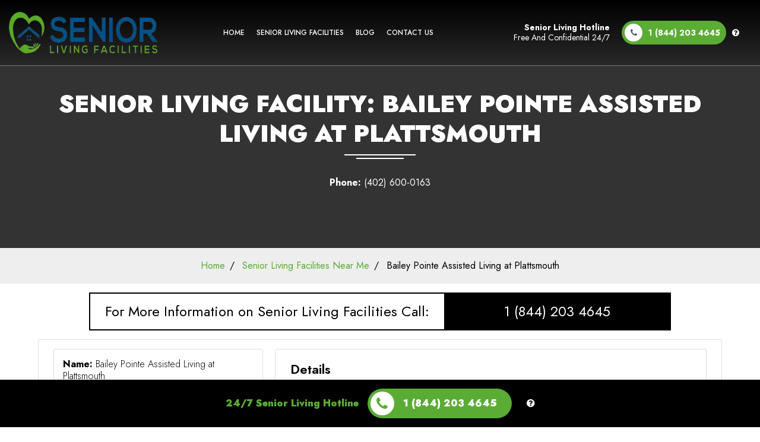

--- FILE ---
content_type: text/html; charset=UTF-8
request_url: https://www.seniorlivingfacilities.com/senior-living/bailey-pointe-assisted-living-at-plattsmouth/
body_size: 18974
content:
<!DOCTYPE html><html lang="en"><head><script data-no-optimize="1">var litespeed_docref=sessionStorage.getItem("litespeed_docref");litespeed_docref&&(Object.defineProperty(document,"referrer",{get:function(){return litespeed_docref}}),sessionStorage.removeItem("litespeed_docref"));</script> <script type="litespeed/javascript">if(!gform){document.addEventListener("gform_main_scripts_loaded",function(){gform.scriptsLoaded=!0}),window.addEventListener("DOMContentLiteSpeedLoaded",function(){gform.domLoaded=!0});var gform={domLoaded:!1,scriptsLoaded:!1,initializeOnLoaded:function(o){gform.domLoaded&&gform.scriptsLoaded?o():!gform.domLoaded&&gform.scriptsLoaded?window.addEventListener("DOMContentLiteSpeedLoaded",o):document.addEventListener("gform_main_scripts_loaded",o)},hooks:{action:{},filter:{}},addAction:function(o,n,r,t){gform.addHook("action",o,n,r,t)},addFilter:function(o,n,r,t){gform.addHook("filter",o,n,r,t)},doAction:function(o){gform.doHook("action",o,arguments)},applyFilters:function(o){return gform.doHook("filter",o,arguments)},removeAction:function(o,n){gform.removeHook("action",o,n)},removeFilter:function(o,n,r){gform.removeHook("filter",o,n,r)},addHook:function(o,n,r,t,i){null==gform.hooks[o][n]&&(gform.hooks[o][n]=[]);var e=gform.hooks[o][n];null==i&&(i=n+"_"+e.length),null==t&&(t=10),gform.hooks[o][n].push({tag:i,callable:r,priority:t})},doHook:function(o,n,r){if(r=Array.prototype.slice.call(r,1),null!=gform.hooks[o][n]){var t,i=gform.hooks[o][n];i.sort(function(o,n){return o.priority-n.priority});for(var e=0;e<i.length;e++)"function"!=typeof(t=i[e].callable)&&(t=window[t]),"action"==o?t.apply(null,r):r[0]=t.apply(null,r)}if("filter"==o)return r[0]},removeHook:function(o,n,r,t){if(null!=gform.hooks[o][n])for(var i=gform.hooks[o][n],e=i.length-1;0<=e;e--)null!=t&&t!=i[e].tag||null!=r&&r!=i[e].priority||i.splice(e,1)}}}</script> <meta charset="UTF-8"><meta name="viewport" content="width=device-width, initial-scale=1.0"><meta http-equiv="X-UA-Compatible" content="ie=edge"><meta name="google-site-verification" content="MZPoQCWTP0PnFCfa9ADinp1nrXa1A-30pQ-mg8Xvnwo" /><link rel="preconnect" href="https://fonts.googleapis.com"><link rel="preconnect" href="https://fonts.gstatic.com" crossorigin><link
href="https://fonts.googleapis.com/css2?family=Jost:ital,wght@0,100;0,200;0,300;0,400;0,500;0,600;0,700;0,800;0,900;1,200&display=swap"
rel="stylesheet"><title>Bailey Pointe Assisted Living at Plattsmouth - Senior Living Facilities</title> <script type="litespeed/javascript" data-src="https://www.googletagmanager.com/gtag/js?id=G-KJJVK01HNW"></script> <script type="litespeed/javascript">window.dataLayer=window.dataLayer||[];function gtag(){dataLayer.push(arguments)}
gtag('js',new Date());gtag('config','G-KJJVK01HNW')</script> <meta name='robots' content='index, follow, max-image-preview:large, max-snippet:-1, max-video-preview:-1' /><link rel="canonical" href="https://www.seniorlivingfacilities.com/senior-living/bailey-pointe-assisted-living-at-plattsmouth/" /><meta property="og:locale" content="en_US" /><meta property="og:type" content="article" /><meta property="og:title" content="Bailey Pointe Assisted Living at Plattsmouth" /><meta property="og:description" content="Bailey Pointe Assisted Living at Plattsmouth provides expert, compassionate care in a friendly, small-town environment. Enjoy the best of Plattsmouth and the Omaha metropolitan area while receiving comfortable care from our tenured team members in a serene, natural landscape. We believe that life is meant to be lived as vibrantly as possible and we’re here [&hellip;]" /><meta property="og:url" content="https://www.seniorlivingfacilities.com/senior-living/bailey-pointe-assisted-living-at-plattsmouth/" /><meta property="og:site_name" content="Senior Living Facilities" /><meta property="og:image" content="https://www.seniorlivingfacilities.com/wp-content/uploads/2023/10/74_Senior-Living-Home-min.jpg" /><meta property="og:image:width" content="1028" /><meta property="og:image:height" content="536" /><meta property="og:image:type" content="image/jpeg" /><meta name="twitter:card" content="summary_large_image" /> <script type="application/ld+json" class="yoast-schema-graph">{"@context":"https://schema.org","@graph":[{"@type":"WebPage","@id":"https://www.seniorlivingfacilities.com/senior-living/bailey-pointe-assisted-living-at-plattsmouth/","url":"https://www.seniorlivingfacilities.com/senior-living/bailey-pointe-assisted-living-at-plattsmouth/","name":"Bailey Pointe Assisted Living at Plattsmouth - Senior Living Facilities","isPartOf":{"@id":"https://www.seniorlivingfacilities.com/#website"},"datePublished":"2023-09-14T21:15:06+00:00","dateModified":"2023-09-14T21:15:06+00:00","breadcrumb":{"@id":"https://www.seniorlivingfacilities.com/senior-living/bailey-pointe-assisted-living-at-plattsmouth/#breadcrumb"},"inLanguage":"en-US","potentialAction":[{"@type":"ReadAction","target":["https://www.seniorlivingfacilities.com/senior-living/bailey-pointe-assisted-living-at-plattsmouth/"]}]},{"@type":"BreadcrumbList","@id":"https://www.seniorlivingfacilities.com/senior-living/bailey-pointe-assisted-living-at-plattsmouth/#breadcrumb","itemListElement":[{"@type":"ListItem","position":1,"name":"Home","item":"https://www.seniorlivingfacilities.com/"},{"@type":"ListItem","position":2,"name":"Senior Living Facilities","item":"https://www.seniorlivingfacilities.com/senior-living/"},{"@type":"ListItem","position":3,"name":"Bailey Pointe Assisted Living at Plattsmouth"}]},{"@type":"WebSite","@id":"https://www.seniorlivingfacilities.com/#website","url":"https://www.seniorlivingfacilities.com/","name":"Senior Living Facilities","description":"Find Senior Living Near You","publisher":{"@id":"https://www.seniorlivingfacilities.com/#organization"},"potentialAction":[{"@type":"SearchAction","target":{"@type":"EntryPoint","urlTemplate":"https://www.seniorlivingfacilities.com/?s={search_term_string}"},"query-input":"required name=search_term_string"}],"inLanguage":"en-US"},{"@type":"Organization","@id":"https://www.seniorlivingfacilities.com/#organization","name":"Senior Living Facilities","url":"https://www.seniorlivingfacilities.com/","logo":{"@type":"ImageObject","inLanguage":"en-US","@id":"https://www.seniorlivingfacilities.com/#/schema/logo/image/","url":"https://www.seniorlivingfacilities.com/wp-content/uploads/2023/09/senior-living-facilities-cover-min-copy-min.jpg","contentUrl":"https://www.seniorlivingfacilities.com/wp-content/uploads/2023/09/senior-living-facilities-cover-min-copy-min.jpg","width":1028,"height":536,"caption":"Senior Living Facilities"},"image":{"@id":"https://www.seniorlivingfacilities.com/#/schema/logo/image/"}}]}</script> <meta property="og:logo" content="https://www.seniorlivingfacilities.com/wp-content/uploads/2023/09/senior-living-facilities-cover-min-copy-min.jpg" /><link rel='dns-prefetch' href='//static.addtoany.com' /><style id="litespeed-ccss">.fa{display:inline-block;font:normal normal normal 14px/1 FontAwesome;font-size:inherit;text-rendering:auto;-webkit-font-smoothing:antialiased;-moz-osx-font-smoothing:grayscale}.fa-close:before{content:""}.fa-question-circle:before{content:""}.fa-arrow-left:before{content:""}.fa-phone:before{content:""}.fa-bars:before{content:""}*,::after,::before{-webkit-box-sizing:border-box;box-sizing:border-box}html{-webkit-text-size-adjust:100%;scroll-behavior:smooth}body{margin:0;font-family:-apple-system,BlinkMacSystemFont,"Segoe UI",Roboto,"Helvetica Neue",Arial,sans-serif,"Apple Color Emoji","Segoe UI Emoji","Segoe UI Symbol";font-weight:400;line-height:1.25}html,body{color:#333;font-size:16px}header,nav,section{display:block}hr{overflow:visible;-webkit-box-sizing:content-box;box-sizing:content-box;height:0;border:0;margin:10px 0;border-top:1px solid silver}a{background-color:#fff0;text-decoration:none;color:#5aac35}a:not([href]):not([tabindex]){color:inherit;text-decoration:none}address{margin-bottom:15px;font-style:normal;line-height:inherit}b,strong{font-weight:700}img{vertical-align:middle;max-width:100%;border-style:none}button,input{font-family:inherit;font-size:100%;line-height:1.25;margin:0}button,input{overflow:visible}button{text-transform:none}button{-webkit-appearance:button}button::-moz-focus-inner{border-style:none;padding:0}button:-moz-focusring{outline:1px dotted ButtonText}::-webkit-file-upload-button{-webkit-appearance:button;font:inherit}h1,h2,h3,h4,p{font-weight:400;margin-top:0;margin-bottom:15px}h1{font-size:46px}h2{font-size:36px}h3{font-size:28px}h4{font-size:22px}p{font-size:16px}.text-primary{color:#5aac35}.text-muted{color:#949494}.text-white{color:#fff}.text-black{color:#000}.fui-navbar{position:relative;display:-webkit-box;display:-ms-flexbox;display:flex;-webkit-box-align:center;-ms-flex-align:center;align-items:center;-ms-flex-wrap:nowrap;flex-wrap:nowrap;-webkit-box-pack:justify;-ms-flex-pack:justify;justify-content:space-between;padding:0 10px}.fui-navbar>.fui-container{display:-webkit-box;display:-ms-flexbox;display:flex;-ms-flex-wrap:wrap;flex-wrap:wrap;-webkit-box-align:center;-ms-flex-align:center;align-items:center;-webkit-box-pack:justify;-ms-flex-pack:justify;justify-content:space-between;width:100%}.fui-navbar .fui-brand{display:inline-block;margin-right:16px;line-height:inherit;white-space:nowrap}.fui-navbar .fui-menu-box{display:none;-webkit-box-align:center;-ms-flex-align:center;align-items:center;-ms-flex-preferred-size:100%;flex-basis:100%}.fui-navbar .fui-menu-box .fui-menu{display:-webkit-box;display:-ms-flexbox;display:flex;-webkit-box-align:center;-ms-flex-align:center;align-items:center;-webkit-box-pack:center;-ms-flex-pack:center;justify-content:center;padding:0;margin:0}.fui-navbar .fui-menu-box .fui-menu .nav-item{margin:0}.fui-navbar .fui-menu-box .fui-menu .nav-item .nav-link{display:inline-block}.fui-navbar .fui-menu-box .fui-menu li{list-style:none;padding:0}.fui-navbar .fui-toggler{display:-webkit-box;display:-ms-flexbox;display:flex;-webkit-box-align:center;-ms-flex-align:center;align-items:center;-webkit-box-pack:center;-ms-flex-pack:center;justify-content:center;color:#5aac35;background-color:#fff;margin-top:10px;margin-bottom:10px;margin-left:auto;padding:10px 15px;border:none;outline:none;border-radius:4px}.fui-navbar.fui-default-nav{background-color:#fff}.fui-navbar.fui-default-nav .fui-brand{padding-right:10px;display:-webkit-box;display:-ms-flexbox;display:flex;-webkit-box-align:center;-ms-flex-align:center;align-items:center;-webkit-box-pack:start;-ms-flex-pack:start;justify-content:flex-start}.fui-navbar.fui-default-nav .fui-brand a{display:block;font-weight:400;font-size:28px;color:#5aac35}.fui-navbar.fui-default-nav .fui-brand a img{display:block}.fui-navbar.fui-default-nav .fui-menu .nav-link{color:#035386;padding:20px 15px}.fui-navbar.fui-default-nav.bg-primary{background:#5aac35}.fui-navbar.fui-default-nav.bg-primary .fui-brand a{color:#fff}.fui-navbar.fui-default-nav.bg-primary .menu-close{background:#468529}.fui-navbar.fui-default-nav.bg-primary .fui-menu .nav-link{color:#fff}@media screen and (min-width:768px){.fui-navbar.fui-expand-md .fui-toggler{display:none}.fui-navbar.fui-expand-md .fui-menu-box{display:-webkit-box!important;display:-ms-flexbox!important;display:flex!important}.fui-navbar.fui-expand-md .fui-menu{-webkit-box-orient:horizontal;-webkit-box-direction:normal;-ms-flex-direction:row;flex-direction:row}.fui-navbar.fui-expand-md>.fui-container{-ms-flex-wrap:nowrap;flex-wrap:nowrap}}.menu-close{display:none}.fui-btn{display:inline-block;padding:10px 20px;text-align:center;font-weight:400;background:#fff0;border:none;text-decoration:none;outline:none}.fui-card{max-width:100%;background-color:#fff;background-clip:border-box;word-wrap:break-word;overflow:hidden;border:1px solid rgb(0 0 0/.125);border-radius:4px}.fui-card .fui-card-header{background-color:#fff;padding:10px 15px;border-bottom:1px solid rgb(0 0 0/.125)}.fui-card .fui-card-body{padding:15px}ul{list-style:none;margin-top:0;padding-left:20px}ul{list-style:circle inside}ul li{margin-bottom:5px}.fui-modal{width:100%;height:100%;min-height:100vh;max-height:100vh;padding:80px 15px;position:fixed;top:0;left:0;z-index:-10;opacity:0;overflow-y:auto!important}.fui-modal .fui-modal-container{position:relative;margin:0 auto;z-index:1350}.fui-modal-title{margin:0;font-size:20px}.fui-modal-header{position:relative;display:-webkit-box;display:-ms-flexbox;display:flex;-webkit-box-align:center;-ms-flex-align:center;align-items:center;-webkit-box-pack:justify;-ms-flex-pack:justify;justify-content:space-between;background:#eee;padding:10px 15px}.fui-modal-header .modal-close{padding:10px}.fui-modal-container{display:none;max-width:580px;width:100%;height:auto;background:#fff;border:1px solid #c8c8c8}.fui-modal-container .fui-modal-body{padding:15px}.fui-breadcrumb{list-style:none;padding:10px;margin:0;background-color:#eee}.fui-breadcrumb li{list-style:none;display:inline}.fui-breadcrumb li+li:before{padding:8px;color:#000;content:"/"}.fui-container{max-width:1150px;margin:0 auto;width:100%}[class*=col-]{padding-left:10px;padding-right:10px}.row{display:-webkit-box;display:-ms-flexbox;display:flex;-ms-flex-wrap:wrap;flex-wrap:wrap;width:100%}.row .col-12{-ms-flex-preferred-size:100%;flex-basis:100%;max-width:100%}@media screen and (min-width:768px){.row .col-md-4{-ms-flex-preferred-size:33.3333333333%;flex-basis:33.3333333333%;max-width:33.3333333333%}.row .col-md-8{-ms-flex-preferred-size:66.6666666667%;flex-basis:66.6666666667%;max-width:66.6666666667%}}[class*=flex],.d-flex{display:-webkit-box!important;display:-ms-flexbox!important;display:flex!important}.flex-row{-webkit-box-orient:horizontal!important;-webkit-box-direction:normal!important;-ms-flex-direction:row!important;flex-direction:row!important}.fa-center{-webkit-box-align:center!important;-ms-flex-align:center!important;align-items:center!important}.bg-primary{background-color:#5aac35}.bg-secondary{background-color:#035386}.bg-light{background-color:#eee}.pb-0{padding-bottom:0!important}.p-1{padding:10px!important}.py-1{padding-top:10px!important;padding-bottom:10px!important}.px-1{padding-left:10px!important;padding-right:10px!important}.pt-2{padding-top:20px!important}.pb-5{padding-bottom:50px!important}.mx-auto{margin:0 auto!important}.m-0{margin:0!important}.ml-auto{margin-left:auto!important}.mb-0{margin-bottom:0!important}.ml-1{margin-left:10px!important}.mb-2{margin-bottom:20px!important}.mt-3{margin-top:30px!important}.weight-300{font-weight:300!important}.weight-600{font-weight:600!important}.text-center{text-align:center!important}.bg-cover{background-position:center center;background-size:cover;background-repeat:no-repeat}html,body{font-family:"Jost",sans-serif;color:#000;overflow-x:hidden}.fui-container{max-width:90%}@media (max-width:768px){.fui-container{max-width:100%!important}}.fui-btn{border-radius:5px}.fui-navbar{width:100%;left:0;top:0;padding:40px 15px;background-color:transparent!important;background-image:-webkit-gradient(linear,left top,left bottom,from(black),to(rgb(0 0 0/.2)))!important;background-image:linear-gradient(black,rgb(0 0 0/.2))!important;position:absolute!important;top:0;left:0;border-bottom:1px solid #777}.fui-navbar .fui-brand{position:relative}.fui-navbar .fui-brand img{max-width:340px;z-index:10}@media (max-width:768px){.fui-navbar .fui-brand img{max-width:200px!important}}@media (max-width:1500px){.fui-navbar .fui-container{max-width:100%!important}}@media (max-width:768px){.fui-navbar{padding:15px 10px!important}.fui-navbar .fui-brand{display:-webkit-box!important;display:-ms-flexbox!important;display:flex!important}.fui-navbar .fui-menu li .nav-link{padding:10px 10px!important}}.fui-navbar .menu-1 li.nav-item a{padding:10px 25px!important}@media (max-width:1500px){.fui-navbar .menu-1 li.nav-item a{padding:10px 15px!important}}.fui-navbar .menu-1 li:last-child a:after{display:none}.fui-navbar .menu-2{margin-left:25px!important}@media (max-width:768px){.fui-navbar .menu-2{margin:0!important}.fui-navbar .menu-2 li:first-child{border:none!important}}.fui-navbar .fui-menu{text-transform:uppercase}.fui-navbar .fui-menu .nav-link{padding:5px 10px!important;color:white!important;font-weight:500;background:transparent!important;display:-webkit-inline-box!important;display:-ms-inline-flexbox!important;display:inline-flex!important;-webkit-box-align:center;-ms-flex-align:center;align-items:center;-webkit-box-pack:justify;-ms-flex-pack:justify;justify-content:space-between;font-size:16px}@media (max-width:768px){.fui-navbar .fui-menu .nav-link{display:-webkit-box!important;display:-ms-flexbox!important;display:flex!important;width:100%;-webkit-box-pack:center!important;-ms-flex-pack:center!important;justify-content:center!important}}.fui-navbar .fui-menu .btn-link{margin-left:25px!important}.fui-navbar .fui-menu .btn-link .fui-btn{padding:15px 50px;font-size:18px;border-radius:5px}@media (max-width:768px){section.main-hero{padding-top:100px}}section.main-hero .fui-container{padding:250px 15px;padding-bottom:150px;position:relative}@media (max-width:768px){section.main-hero .fui-container{text-align:center;padding:50px 15px}}.page-title-container{padding:50px 15px;background-color:#333}.page-title-container .page-title{text-transform:uppercase;font-size:40px;font-weight:900;color:#fff}.page-title-container .line-1,.page-title-container .line-2{height:2px;display:block;margin:auto;background:#fff}.page-title-container .line-1{width:120px;margin-top:10px}.page-title-container .line-2{margin-top:4px;width:80px}ul{box-sizing:border-box}:root{--wp-block-synced-color:#7a00df;--wp-block-synced-color--rgb:122,0,223;--wp-bound-block-color:var(--wp-block-synced-color);--wp-editor-canvas-background:#ddd;--wp-admin-theme-color:#007cba;--wp-admin-theme-color--rgb:0,124,186;--wp-admin-theme-color-darker-10:#006ba1;--wp-admin-theme-color-darker-10--rgb:0,107,160.5;--wp-admin-theme-color-darker-20:#005a87;--wp-admin-theme-color-darker-20--rgb:0,90,135;--wp-admin-border-width-focus:2px}:root{--wp--preset--font-size--normal:16px;--wp--preset--font-size--huge:42px}:root{--wp--preset--aspect-ratio--square:1;--wp--preset--aspect-ratio--4-3:4/3;--wp--preset--aspect-ratio--3-4:3/4;--wp--preset--aspect-ratio--3-2:3/2;--wp--preset--aspect-ratio--2-3:2/3;--wp--preset--aspect-ratio--16-9:16/9;--wp--preset--aspect-ratio--9-16:9/16;--wp--preset--color--black:#000000;--wp--preset--color--cyan-bluish-gray:#abb8c3;--wp--preset--color--white:#ffffff;--wp--preset--color--pale-pink:#f78da7;--wp--preset--color--vivid-red:#cf2e2e;--wp--preset--color--luminous-vivid-orange:#ff6900;--wp--preset--color--luminous-vivid-amber:#fcb900;--wp--preset--color--light-green-cyan:#7bdcb5;--wp--preset--color--vivid-green-cyan:#00d084;--wp--preset--color--pale-cyan-blue:#8ed1fc;--wp--preset--color--vivid-cyan-blue:#0693e3;--wp--preset--color--vivid-purple:#9b51e0;--wp--preset--gradient--vivid-cyan-blue-to-vivid-purple:linear-gradient(135deg,rgb(6,147,227) 0%,rgb(155,81,224) 100%);--wp--preset--gradient--light-green-cyan-to-vivid-green-cyan:linear-gradient(135deg,rgb(122,220,180) 0%,rgb(0,208,130) 100%);--wp--preset--gradient--luminous-vivid-amber-to-luminous-vivid-orange:linear-gradient(135deg,rgb(252,185,0) 0%,rgb(255,105,0) 100%);--wp--preset--gradient--luminous-vivid-orange-to-vivid-red:linear-gradient(135deg,rgb(255,105,0) 0%,rgb(207,46,46) 100%);--wp--preset--gradient--very-light-gray-to-cyan-bluish-gray:linear-gradient(135deg,rgb(238,238,238) 0%,rgb(169,184,195) 100%);--wp--preset--gradient--cool-to-warm-spectrum:linear-gradient(135deg,rgb(74,234,220) 0%,rgb(151,120,209) 20%,rgb(207,42,186) 40%,rgb(238,44,130) 60%,rgb(251,105,98) 80%,rgb(254,248,76) 100%);--wp--preset--gradient--blush-light-purple:linear-gradient(135deg,rgb(255,206,236) 0%,rgb(152,150,240) 100%);--wp--preset--gradient--blush-bordeaux:linear-gradient(135deg,rgb(254,205,165) 0%,rgb(254,45,45) 50%,rgb(107,0,62) 100%);--wp--preset--gradient--luminous-dusk:linear-gradient(135deg,rgb(255,203,112) 0%,rgb(199,81,192) 50%,rgb(65,88,208) 100%);--wp--preset--gradient--pale-ocean:linear-gradient(135deg,rgb(255,245,203) 0%,rgb(182,227,212) 50%,rgb(51,167,181) 100%);--wp--preset--gradient--electric-grass:linear-gradient(135deg,rgb(202,248,128) 0%,rgb(113,206,126) 100%);--wp--preset--gradient--midnight:linear-gradient(135deg,rgb(2,3,129) 0%,rgb(40,116,252) 100%);--wp--preset--font-size--small:13px;--wp--preset--font-size--medium:20px;--wp--preset--font-size--large:36px;--wp--preset--font-size--x-large:42px;--wp--preset--spacing--20:0.44rem;--wp--preset--spacing--30:0.67rem;--wp--preset--spacing--40:1rem;--wp--preset--spacing--50:1.5rem;--wp--preset--spacing--60:2.25rem;--wp--preset--spacing--70:3.38rem;--wp--preset--spacing--80:5.06rem;--wp--preset--shadow--natural:6px 6px 9px rgba(0, 0, 0, 0.2);--wp--preset--shadow--deep:12px 12px 50px rgba(0, 0, 0, 0.4);--wp--preset--shadow--sharp:6px 6px 0px rgba(0, 0, 0, 0.2);--wp--preset--shadow--outlined:6px 6px 0px -3px rgb(255, 255, 255), 6px 6px rgb(0, 0, 0);--wp--preset--shadow--crisp:6px 6px 0px rgb(0, 0, 0)}section.main-hero.page-title-container .fui-container{padding:50px 15px}.numberNote-bar{display:flex;justify-content:center}.helpline_text{font-size:24px;text-align:center!important;border:2px solid black!important;padding:15px 25px!important;margin:15px auto}.helpline_text{max-width:calc(1000px - 20px);width:100%;display:inline-flex;justify-content:space-between;align-items:center;padding:0!important;padding-left:25px!important;margin:15px auto}.helpline_text a{background-color:#000;color:#fff;padding:15px 25px;margin-left:25px;flex-grow:1}@media (max-width:768px){.helpline_text{flex-direction:column;padding-left:0!important;padding-top:15px!important;font-size:18px}.helpline_text a{width:100%;display:block;margin:0!important;margin-top:15px!important}}@media (max-width:768px){.page-title-container .page-title{font-size:28px}}.fui-navbar.fui-default-nav.bg-primary{z-index:10}.page-title-container{padding-top:200px!important}.fui-navbar.fui-default-nav.bg-primary{padding:20px 15px}:root{--primary-color:#5aac35;--hover-color:#468529;--background-color:#fff;--text-color:#505a81;--mobile-bg-color:#468529}.mobile-item,.fui-navbar.fui-default-nav.bg-primary .btn-link{display:flex;align-items:center;text-transform:capitalize!important}.mobile-item a,.fui-navbar.fui-default-nav.bg-primary .btn-link a{display:inline-flex;align-items:center;padding:5px;padding-right:10px;border-radius:35px;font-size:14px!important}.sticky-phone .icon-number,.fui-navbar .fui-menu .btn-link .fui-btn{color:var(--background-color)!important;background:var(--primary-color)!important}.mobile-item a i,.fui-navbar.fui-default-nav.bg-primary .btn-link a i{width:30px;height:30px;display:inline-flex;align-items:center;justify-content:center;border-radius:50%;background-color:var(--background-color);color:var(--text-color);margin-right:10px}.mobile-item{display:none!important}.mobile-item .d-flex,.fui-navbar.fui-default-nav.bg-primary .btn-link .d-flex{flex-direction:column;text-align:right;padding-right:20px;font-size:14px;color:var(--background-color)}@media (max-width:768px){.mobile-item{position:relative;display:flex!important;align-items:center!important;padding:15px;justify-content:center;background-color:#000}.mobile-item .text{font-size:3vw;padding-right:5px!important}.mobile-item i{margin-right:4px!important}.mobile-item .fui-btn{padding:2px;padding-right:8px;font-size:2.5vw}.mobile-item .fui-btn strong{font-size:3vw!important}.fui-navbar.fui-default-nav.bg-primary .btn-link{margin-top:25px;flex-direction:column;justify-content:center}.fui-navbar.fui-default-nav.bg-primary .btn-link .d-flex{text-align:center!important;margin:0;padding:0;line-height:1.8;margin-bottom:15px}}@media (max-width:548px){.mobile-item{padding:10px}.mobile-item .text{font-size:3.4vw;padding-right:5px!important}.mobile-item i{margin-right:4px!important}.mobile-item .fui-btn{padding:2px;padding-right:8px;font-size:3vw}.mobile-item .fui-btn strong{font-size:3.5vw!important}}@media (max-width:768px){section.main-hero{padding-top:0}.fui-navbar.fui-default-nav.bg-primary{padding:15px 10px!important;position:relative!important;background-color:black!important;border:none!important}.mobile-item a{font-size:14px!important}.mobile-item .d-flex{padding-right:0}.mobile-item .fui-btn{color:var(--background-color)!important;background:var(--primary-color)!important}}@media (max-width:1550px) and (min-width:992px){.fui-navbar .fui-brand img{max-width:250px}.fui-navbar .menu-1 li.nav-item a{font-size:12px;padding:5px 10px!important}}.sticky-phone{position:fixed;bottom:0;left:0;width:100%;text-align:center;padding:15px;background-color:#000;font-size:16px;font-weight:900;z-index:1000;display:flex;align-items:center;justify-content:center;flex-wrap:wrap}.sticky-phone a{color:#5aac35!important}.sticky-phone span{margin-right:15px}.sticky-phone .icon-number{background:#5aac35!important;padding:5px;display:inline-flex;align-items:center;border-radius:35px;padding-right:25px;color:#fff}.sticky-phone .icon-number i{width:40px;height:40px;background-color:#fff;display:inline-flex;align-items:center;justify-content:center;border-radius:50%;margin-right:15px;color:#5aac35;font-size:24px}.sticky-phone .text{color:#5aac35;margin-bottom:5px}@media (max-width:768px){.sticky-phone{flex-direction:column}.sticky-phone .popupmodal{margin-top:0;margin-bottom:0}.sticky-phone .icon-number i{width:40px;height:40px;font-size:18px}.sticky-phone .popupmodal{margin-top:8px!important;margin-bottom:0}.sticky-phone .text,.sticky-phone .icon-number{margin-right:0}.sticky-phone .text{margin-bottom:10px}}@media (max-width:380px){.sticky-phone .popupmodal{margin-top:8px!important;margin-bottom:0}}@media (max-width:768px){.sticky-phone .mobile .fa-question-circle{position:absolute;right:-25px}}@media (min-width:769px){.sticky-phone span{margin-bottom:0!important}}#call-modal{display:flex;align-items:center}#call-modal .fui-modal-container{border:none;max-width:600px;padding:25px}#call-modal .fui-modal-header{background-color:#fff0}#call-modal .modal-close{position:absolute;top:-10px;right:-10px}#call-modal .fui-modal-title{font-size:28px;font-weight:600}@media (max-width:548px){.mobile-item{padding:10px}.mobile-item .text{font-size:3.2vw;white-space:nowrap;padding-right:5px!important}.mobile-item i{margin-right:4px!important}.mobile-item .popupmodal i{margin-left:0x!important;color:#fff;margin-right:0!important}.mobile-item .fui-btn{white-space:nowrap;padding:2px;padding-right:8px;font-size:2.5vw}.mobile-item .fui-btn strong{font-size:3vw!important}#call-modal .fui-modal-container{padding:10px}#call-modal .fui-modal-body{padding:5px}#call-modal .fui-modal-title{font-size:20px}#call-modal p{font-size:12px}}@media (max-width:768px){.mobile-item{position:sticky!important;top:0;z-index:100}.mobile-item .d-flex{padding-right:5px}}@media (max-width:768px){html,body{overflow:unset!important}}@media (max-width:548px){.mobile-item .text{font-size:3.8vw;padding-right:5px!important}}::-ms-reveal{display:none}@media only screen and (max-width:641px){.gform_wrapper.gravity-theme input:not([type=radio]):not([type=checkbox]):not([type=image]):not([type=file]){line-height:2;min-height:32px}}.gform_wrapper.gravity-theme .gform_hidden{display:none}.gform_wrapper.gravity-theme *{box-sizing:border-box}.gform_wrapper.gravity-theme .gform_footer input{margin-bottom:8px}.gform_wrapper.gravity-theme .gform_footer input+input{margin-left:8px}#call-modal{display:flex;align-items:center}#call-modal .modal-close{position:absolute;top:-10px;right:-10px}#call-modal .fui-modal-header{background-color:#fff0}#call-modal .fui-modal-container{border:none;max-width:600px;padding:25px}#call-modal .fui-modal-title{font-size:28px;font-weight:600}@media (max-width:768px){#call-modal{align-items:flex-start!important}}</style><link rel="preload" data-asynced="1" data-optimized="2" as="style" onload="this.onload=null;this.rel='stylesheet'" href="https://www.seniorlivingfacilities.com/wp-content/litespeed/css/daa09d3d0154b417a61b358b5d975c63.css?ver=930e9" /><script type="litespeed/javascript">!function(a){"use strict";var b=function(b,c,d){function e(a){return h.body?a():void setTimeout(function(){e(a)})}function f(){i.addEventListener&&i.removeEventListener("load",f),i.media=d||"all"}var g,h=a.document,i=h.createElement("link");if(c)g=c;else{var j=(h.body||h.getElementsByTagName("head")[0]).childNodes;g=j[j.length-1]}var k=h.styleSheets;i.rel="stylesheet",i.href=b,i.media="only x",e(function(){g.parentNode.insertBefore(i,c?g:g.nextSibling)});var l=function(a){for(var b=i.href,c=k.length;c--;)if(k[c].href===b)return a();setTimeout(function(){l(a)})};return i.addEventListener&&i.addEventListener("load",f),i.onloadcssdefined=l,l(f),i};"undefined"!=typeof exports?exports.loadCSS=b:a.loadCSS=b}("undefined"!=typeof global?global:this);!function(a){if(a.loadCSS){var b=loadCSS.relpreload={};if(b.support=function(){try{return a.document.createElement("link").relList.supports("preload")}catch(b){return!1}},b.poly=function(){for(var b=a.document.getElementsByTagName("link"),c=0;c<b.length;c++){var d=b[c];"preload"===d.rel&&"style"===d.getAttribute("as")&&(a.loadCSS(d.href,d,d.getAttribute("media")),d.rel=null)}},!b.support()){b.poly();var c=a.setInterval(b.poly,300);a.addEventListener&&a.addEventListener("load",function(){b.poly(),a.clearInterval(c)}),a.attachEvent&&a.attachEvent("onload",function(){a.clearInterval(c)})}}}(this);</script> <script id="addtoany-core-js-before" type="litespeed/javascript">window.a2a_config=window.a2a_config||{};a2a_config.callbacks=[];a2a_config.overlays=[];a2a_config.templates={}</script> <script type="litespeed/javascript" data-src="https://static.addtoany.com/menu/page.js" id="addtoany-core-js"></script> <script type="litespeed/javascript" data-src="https://www.seniorlivingfacilities.com/wp-includes/js/jquery/jquery.min.js" id="jquery-core-js"></script> <link rel="icon" href="https://www.seniorlivingfacilities.com/wp-content/uploads/2023/09/cropped-logo-3-1-32x32.png" sizes="32x32" /><link rel="icon" href="https://www.seniorlivingfacilities.com/wp-content/uploads/2023/09/cropped-logo-3-1-192x192.png" sizes="192x192" /><link rel="apple-touch-icon" href="https://www.seniorlivingfacilities.com/wp-content/uploads/2023/09/cropped-logo-3-1-180x180.png" /><meta name="msapplication-TileImage" content="https://www.seniorlivingfacilities.com/wp-content/uploads/2023/09/cropped-logo-3-1-270x270.png" /></head><body class="wp-singular senior-living-template-default single single-senior-living postid-1277 wp-theme-senior-living"><header class="main-header home-navbar" data-size=""><nav class="fui-navbar fui-expand-md fui-default-nav bg-primary"><div class="fui-container"><div class="fui-brand magical">
<a href="/">
<img data-lazyloaded="1" src="[data-uri]" width="302" height="70" data-src="https://www.seniorlivingfacilities.com/wp-content/themes/senior-living/images/logo.png.webp" alt="">
</a></div><div class="fui-menu-box" id="mainNav1"><div class="menu-close"><i class="fa fa-arrow-left"></i></div><ul class="fui-menu mx-auto menu-1"><li itemscope="itemscope" itemtype="https://www.schema.org/SiteNavigationElement" id="menu-item-59" class="menu-item menu-item-type-post_type menu-item-object-page menu-item-home menu-item-59 nav-item"><a title="Home" href="https://www.seniorlivingfacilities.com/" class="nav-link">Home</a></li><li itemscope="itemscope" itemtype="https://www.schema.org/SiteNavigationElement" id="menu-item-65" class="menu-item menu-item-type-custom menu-item-object-custom menu-item-65 nav-item"><a title="Senior Living Facilities" href="/senior-living" class="nav-link">Senior Living Facilities</a></li><li itemscope="itemscope" itemtype="https://www.schema.org/SiteNavigationElement" id="menu-item-60" class="menu-item menu-item-type-post_type menu-item-object-page menu-item-60 nav-item"><a title="Blog" href="https://www.seniorlivingfacilities.com/senior-living-blog/" class="nav-link">Blog</a></li><li itemscope="itemscope" itemtype="https://www.schema.org/SiteNavigationElement" id="menu-item-62" class="menu-item menu-item-type-post_type menu-item-object-page menu-item-62 nav-item"><a title="Contact Us" href="https://www.seniorlivingfacilities.com/contact-us/" class="nav-link">Contact Us</a></li></ul><ul class="fui-menu ml-auto menu-2"><li class="nav-item btn-link"><div class="d-flex text">
<strong>Senior Living Hotline</strong>
<span>Free and Confidential 24/7</span></div><div class="d-flex fa-center flex-row">
<a href="tel:1 (844) 203 4645" class="fui-btn fui-btn-gradient">
<i class="fa fa-phone"></i>
<strong>1 (844) 203 4645</strong>
</a><div class="text-white popupmodal modal-open ml-1" data-modal="call-modal"><i class="fa fa-question-circle"></i></div></div></li></ul></div>
<button class="fui-toggler bg-secondary text-white " data-nav="#mainNav1"><i class="fa fa-bars "></i></button></div></nav></header><div class="mobile-item btn-link"><div class="d-flex text">
<strong>Senior Living Hotline</strong>
<span>Free and Confidential 24/7</span></div><div class="d-flex fa-center flex-row">
<a href="tel:1 (844) 203 4645" class="fui-btn fui-btn-gradient">
<i class="fa fa-phone"></i>
<strong>1 (844) 203 4645</strong>
</a><div class="text-white popupmodal modal-open ml-1" data-modal="call-modal"><i class="fa fa-question-circle"></i></div></div></div><section class="main-hero page-title-container bg-cover" style="padding-top: 100px !important"><div class="mx-auto"><div class="fui-container text-center text-white" style="padding: 50px 0 !important"><h1 class="page-title mb-0 magical">Senior Living Facility: Bailey Pointe Assisted Living at Plattsmouth</h1><div class="line-1 magical"></div><div class="line-2 magical"></div><div class="phone text-white mt-3">
<a href="tel:(402) 600-0163" class="text-white">
<strong>Phone: </strong> (402) 600-0163          </a></div></div></div></section><div class="site-nav text-center bg-light py-1"><div class="fui-container"><ul class="fui-breadcrumb"><li>
<a href="/">Home</a></li><li>
<a href="/senior-living/">Senior Living Facilities Near Me</a></li><li>
<a>Bailey Pointe Assisted Living at Plattsmouth</a></li></ul></div></div><div class="fui-container"><div class="px-1"><div class="numberNote-bar"><h3 class="helpline_text">For More Information on Senior Living Facilities Call: <a
href="tel:1 (844) 203 4645">1 (844) 203 4645</a></h3></div></div></div><section class="single-location pb-5"><div class="fui-container"><div class="fui-card" style="height: 100%"><div class="fui-card-body row"><div class="col-md-4 col-12 desc-col"><div class="fui-card"><div class="fui-card-body"><p class="weight-300"><b>Name:</b> Bailey Pointe Assisted Living at Plattsmouth</p>
<address class="weight-300"><b>Address:</b> 1913 Old Hwy 34, Plattsmouth, NE 68048</address><p class="phone">
<strong>Phone: </strong>
<a href="tel:(402) 600-0163">
(402) 600-0163                  </a></p><p class="weight-300"><b>City:</b> <a
href="https://www.seniorlivingfacilities.com/senior-living-near-me/nebraska/plattsmouth/">Plattsmouth</a></p><p class="weight-300"><b>State:</b> <a
href="https://www.seniorlivingfacilities.com/senior-living-near-me/nebraska/">Nebraska</a></p><p class="weight-300"><b>Zip:</b> <a
href="/senior-living/?zip=68048&distance=50">68048</a></p><hr></div></div></div><div class="col-md-8 col-12 info-col"><div class="fui-card p-1"><div class="fui-card-header"><h4 class="m-0 weight-600">
Details</h4></div><div class="location-content fui-card-body pb-0 pt-2 text-muted"><p>Bailey Pointe Assisted Living at Plattsmouth provides expert, compassionate care in a friendly, small-town environment. Enjoy the best of Plattsmouth and the Omaha metropolitan area while receiving comfortable care from our tenured team members in a serene, natural landscape.</p><p>We believe that life is meant to be lived as vibrantly as possible and we’re here to take you there. With individualized care plans tailored to residents’ specific needs, spacious apartments, robust lifestyle programming and chef-prepared, restaurant-quality meals, we’re dedicated to making sure our residents thrive each and every day.</p>Plattsmouth,Nebraska in Plattsmouth,Nebraska is a sanctuary that understands the nuanced needs of older adults, offering unmatched services to ensure the highest level of comfort and care. Conveniently located to serve seniors near you, our assisted living community offers a broad spectrum of health care services, including skilled nursing care by a dedicated medical staff of registered nurses. Our facility is designed to address individual needs, making us more than just a residential care provider.
<br><br>
The transition to a senior living facility can be a significant change, but at Plattsmouth,Nebraska, we provide a supportive environment to ease this shift. We understand the importance of maintaining family connections, and our local community setting makes it easy for family members to pay personal visits. Our senior apartments in Plattsmouth,Nebraska are designed with a homey atmosphere, featuring private rooms, and dining areas, giving you the feeling of being in your own home. For those who prefer more spacious settings, we also offer single-family homes within our retirement community.
<br><br>
As we focus on the physical health and well-being of our residents, we provide various levels of care ranging from personal care assistance with activities of daily living to more specialized services for those with chronic health conditions or memory loss. At Plattsmouth,Nebraska, our comprehensive medical services near Plattsmouth,Nebraska are complemented by physical therapy sessions and a fitness center designed to maintain and improve the residents physical health.
<br><br>
Social connection is vital at any age, which is why we offer a plethora of social activities that vary from organized outings to golf courses, to activities in our common areas, fostering a sense of community. Our senior living community has arrangements for in-home care for those who need it and transportation services to medical appointments, ensuring that your medical and personal care are our top priorities.
<br><br>
We also offer supportive services for those with special needs, including memory care options that are tailored to each individual. Our senior housing is equipped with state-of-the-art disease control measures, ensuring a safe and hygienic environment for all. Here at Plattsmouth,Nebraska, our residents aren't just housed; they're cared for by a team of compassionate social workers and support services staff dedicated to providing quality care.
<br><br>
Choose Plattsmouth,Nebraska for a holistic approach to senior care, where your physical and emotional well-being is our foremost concern. Explore the different senior living options we offer and connect with us to find the most suitable arrangement that fits your lifestyle, in a setting where you can engage in daily activities, enjoy social events, and receive the medical attention you need. Your search for the perfect senior living near Plattsmouth,Nebraska ends here.</div></div></div><div class="col-md-12 col-12 map-col mt-5">
<iframe
width="100%"
height="400px"
scrolling="no"
marginheight="0"
marginwidth="0"
frameborder="0" style="border:0"
referrerpolicy="no-referrer-when-downgrade"
src="https://www.google.com/maps/embed/v1/place?key=AIzaSyCo77_Q82jSsBf_I667WuS95uwQ_uKv2gk&q=1913+Old+Hwy+34,+Plattsmouth,+NE+68048,+Plattsmouth,+Nebraska68048@41.0012945,-95.903824"
allowfullscreen>
</iframe></div></div></div><div class="list-card-row row similar-listing"><div class="col-md-12 col-12"><h2 class="weight-600 py-4 text-center">
Other Senior Living Facilities Near
Plattsmouth, Nebraska</h2></div><div class="col-md-4 col-12 single-col-item"><div class="fui-card p-1"><div class="fui-card-body"><h4>
<a href="https://www.seniorlivingfacilities.com/senior-living/bailey-pointe-assisted-living-at-plattsmouth/">Bailey Pointe Assisted Living at Plattsmouth</a></h4><p>
1913 Old Hwy 34, Plattsmouth, NE 68048</p><p class="text-muted">
Plattsmouth |
Nebraska</p></div><div class="fui-card-footer"><a href="tel:1 (844) 203 4645" class="fui-btn fui-btn-primary w-100 img-rounded"> <i class="fa fa-phone"></i> <span>Call Now</span></a></div></div></div><div class="col-md-4 col-12 single-col-item"><div class="fui-card p-1"><div class="fui-card-body"><h4>
<a href="https://www.seniorlivingfacilities.com/senior-living/bailey-pointe-at-roxbury-park/">Bailey Pointe at Roxbury Park</a></h4><p>
5728 S 108th St, Omaha, NE 68137</p><p class="text-muted">
Omaha |
Nebraska</p></div><div class="fui-card-footer"><a href="tel:1 (844) 203 4645" class="fui-btn fui-btn-primary w-100 img-rounded"> <i class="fa fa-phone"></i> <span>Call Now</span></a></div></div></div><div class="col-md-4 col-12 single-col-item"><div class="fui-card p-1"><div class="fui-card-body"><h4>
<a href="https://www.seniorlivingfacilities.com/senior-living/fountain-view-senior-living/">Fountain View Senior Living</a></h4><p>
5710 S 108th St, Omaha, NE 68137</p><p class="text-muted">
Omaha |
Nebraska</p></div><div class="fui-card-footer"><a href="tel:1 (844) 203 4645" class="fui-btn fui-btn-primary w-100 img-rounded"> <i class="fa fa-phone"></i> <span>Call Now</span></a></div></div></div><div class="col-md-4 col-12 single-col-item"><div class="fui-card p-1"><div class="fui-card-body"><h4>
<a href="https://www.seniorlivingfacilities.com/senior-living/westgate-assisted-living/">Westgate Assisted Living</a></h4><p>
3030 S 80th St, Omaha, NE 68124</p><p class="text-muted">
Omaha |
Nebraska</p></div><div class="fui-card-footer"><a href="tel:1 (844) 203 4645" class="fui-btn fui-btn-primary w-100 img-rounded"> <i class="fa fa-phone"></i> <span>Call Now</span></a></div></div></div><div class="col-md-4 col-12 single-col-item"><div class="fui-card p-1"><div class="fui-card-body"><h4>
<a href="https://www.seniorlivingfacilities.com/senior-living/bailey-pointe-at-miracle-hills/">Bailey Pointe at Miracle Hills</a></h4><p>
11909 Miracle Hills Dr, Omaha, NE 68154</p><p class="text-muted">
Omaha |
Nebraska</p></div><div class="fui-card-footer"><a href="tel:1 (844) 203 4645" class="fui-btn fui-btn-primary w-100 img-rounded"> <i class="fa fa-phone"></i> <span>Call Now</span></a></div></div></div><div class="col-md-4 col-12 single-col-item"><div class="fui-card p-1"><div class="fui-card-body"><h4>
<a href="https://www.seniorlivingfacilities.com/senior-living/parsons-house-assisted-living-memory-care/">Parsons House Assisted Living &amp; Memory Care</a></h4><p>
14325 Eagle Run Dr, Omaha, NE 68164</p><p class="text-muted">
Omaha |
Nebraska</p></div><div class="fui-card-footer"><a href="tel:1 (844) 203 4645" class="fui-btn fui-btn-primary w-100 img-rounded"> <i class="fa fa-phone"></i> <span>Call Now</span></a></div></div></div><div class="col-md-4 col-12 single-col-item"><div class="fui-card p-1"><div class="fui-card-body"><h4>
<a href="https://www.seniorlivingfacilities.com/senior-living/elk-ridge-village-senior-living/">Elk Ridge Village Senior Living</a></h4><p>
19400 Elk Ridge Dr, Douglas, NE 68022</p><p class="text-muted">
Douglas |
Nebraska</p></div><div class="fui-card-footer"><a href="tel:1 (844) 203 4645" class="fui-btn fui-btn-primary w-100 img-rounded"> <i class="fa fa-phone"></i> <span>Call Now</span></a></div></div></div><div class="col-md-4 col-12 single-col-item"><div class="fui-card p-1"><div class="fui-card-body"><h4>
<a href="https://www.seniorlivingfacilities.com/senior-living/marquis-place-of-elkhorn/">Marquis Place of Elkhorn</a></h4><p>
20800 W Maple Rd, Elkhorn, NE 68022</p><p class="text-muted">
Omaha |
Nebraska</p></div><div class="fui-card-footer"><a href="tel:1 (844) 203 4645" class="fui-btn fui-btn-primary w-100 img-rounded"> <i class="fa fa-phone"></i> <span>Call Now</span></a></div></div></div><div class="col-md-4 col-12 single-col-item"><div class="fui-card p-1"><div class="fui-card-body"><h4>
<a href="https://www.seniorlivingfacilities.com/senior-living/valley-lakes-assisted-living/">Valley Lakes Assisted Living</a></h4><p>
1006 S Mayne St, Valley, NE 68064</p><p class="text-muted">
Valley |
Nebraska</p></div><div class="fui-card-footer"><a href="tel:1 (844) 203 4645" class="fui-btn fui-btn-primary w-100 img-rounded"> <i class="fa fa-phone"></i> <span>Call Now</span></a></div></div></div></div></div></section><footer class="latest-footer"><div class="fui-container"><div class="text-center">
<img data-lazyloaded="1" src="[data-uri]" width="417" height="96" data-src="https://www.seniorlivingfacilities.com/wp-content/themes/senior-living/images/footer-logo.png.webp" alt=""></div><p class="info-p text-center mx-auto mb-4 mt-2" style="max-width: 1000px;">Senior Living Facilities offers a comprehensive list of senior living options. From senior living communities to long-term care facilities, we ensure every older adult finds a comfortable, supportive environment tailored to their health and social needs.</p><div class="menu"><ul class="list-unstyled"><li itemscope="itemscope" itemtype="https://www.schema.org/SiteNavigationElement" id="menu-item-5418" class="menu-item menu-item-type-post_type menu-item-object-page menu-item-5418 nav-item"><a title="About" href="https://www.seniorlivingfacilities.com/about/" class="nav-link">About</a></li><li itemscope="itemscope" itemtype="https://www.schema.org/SiteNavigationElement" id="menu-item-5417" class="menu-item menu-item-type-post_type menu-item-object-page menu-item-5417 nav-item"><a title="Faq" href="https://www.seniorlivingfacilities.com/faq/" class="nav-link">Faq</a></li><li itemscope="itemscope" itemtype="https://www.schema.org/SiteNavigationElement" id="menu-item-5419" class="menu-item menu-item-type-post_type menu-item-object-page menu-item-5419 nav-item"><a title="Sitemap" href="https://www.seniorlivingfacilities.com/sitemap/" class="nav-link">Sitemap</a></li><li itemscope="itemscope" itemtype="https://www.schema.org/SiteNavigationElement" id="menu-item-5420" class="menu-item menu-item-type-post_type menu-item-object-page menu-item-5420 nav-item"><a title="Contact Us" href="https://www.seniorlivingfacilities.com/contact-us/" class="nav-link">Contact Us</a></li><li itemscope="itemscope" itemtype="https://www.schema.org/SiteNavigationElement" id="menu-item-5416" class="menu-item menu-item-type-post_type menu-item-object-page menu-item-5416 nav-item"><a title="Disclosures and Terms of Use " href="https://www.seniorlivingfacilities.com/disclosures-and-terms-of-use/" class="nav-link">Disclosures and Terms of Use </a></li><li itemscope="itemscope" itemtype="https://www.schema.org/SiteNavigationElement" id="menu-item-5421" class="menu-item menu-item-type-post_type menu-item-object-page menu-item-privacy-policy menu-item-5421 nav-item"><a title="Privacy Policy" href="https://www.seniorlivingfacilities.com/privacy-policy/" class="nav-link">Privacy Policy</a></li></ul><div class="social-icons-wrapper mt-2 text-center fj-center">
<a href="https://medium.com/@seniorlivingfacilities"
class="social-icon"
target="_blank"
rel="noopener">
<i class="fa fa-medium"></i>
</a>
<a href="https://www.pinterest.com/seniorlivingfacilities/senior-living-facilities/"
class="social-icon"
target="_blank"
rel="noopener">
<i class="fa fa-pinterest"></i>
</a>
<a href="https://www.tumblr.com/seniorlivingfacilities"
class="social-icon"
target="_blank"
rel="noopener">
<i class="fa fa-tumblr"></i>
</a>
<a href="https://findseniorlivingfacilities.blogspot.com/"
class="social-icon"
target="_blank"
rel="noopener">
<i class="fa fa-bold"></i>
</a>
<a href="https://www.facebook.com/seniorlivingfacilities/"
class="social-icon"
target="_blank"
rel="noopener">
<i class="fa fa-facebook"></i>
</a>
<a href="https://www.instagram.com/seniorlivingfacilities/"
class="social-icon"
target="_blank"
rel="noopener">
<i class="fa fa-instagram"></i>
</a>
<a href="https://www.threads.com/@seniorlivingfacilities"
class="social-icon"
target="_blank"
rel="noopener">
<i class="fa fa-at"></i>
</a></div></div><div class="row fj-center"><div class="col-md-3 col-sm-6 col-12 regular-col"><div class="content"><h2 class="title">Phone Number</h2>
<a href="tel:1 (844) 203 4645" class="tel">
1 (844) 203 4645					</a>
<br><br><h2 class="title">Email Address</h2>
<a href="mailto:info@seniorlivingfacilities.com" class="email">info@seniorlivingfacilities.com</a></div></div><div class="col-md-6 col-sm-6 col-12 regular-col"><div class="newsletter-form"> <script type="text/javascript"></script> <div class='gf_browser_chrome gform_wrapper gravity-theme' id='gform_wrapper_3' ><div id='gf_3' class='gform_anchor' tabindex='-1'></div><form method='post' enctype='multipart/form-data' target='gform_ajax_frame_3' id='gform_3'  action='/senior-living/bailey-pointe-assisted-living-at-plattsmouth/#gf_3' novalidate><div class='gform_body gform-body'><div id='gform_fields_3' class='gform_fields top_label form_sublabel_below description_below'><div id="field_3_1" class="gfield gfield_contains_required field_sublabel_below field_description_below gfield_visibility_visible" ><label class='gfield_label' for='input_3_1' >Sign up for our Newsletter<span class="gfield_required"><span class="gfield_required gfield_required_asterisk">*</span></span></label><div class='ginput_container ginput_container_email'>
<input name='input_1' id='input_3_1' type='email' value='' class='large'   placeholder='Email Address' aria-required="true" aria-invalid="false"  /></div></div></div></div><div class='gform_footer top_label'> <input type='submit' id='gform_submit_button_3' class='gform_button button' value='SUBSCRIBE'  onclick='if(window["gf_submitting_3"]){return false;}  if( !jQuery("#gform_3")[0].checkValidity || jQuery("#gform_3")[0].checkValidity()){window["gf_submitting_3"]=true;}  ' onkeypress='if( event.keyCode == 13 ){ if(window["gf_submitting_3"]){return false;} if( !jQuery("#gform_3")[0].checkValidity || jQuery("#gform_3")[0].checkValidity()){window["gf_submitting_3"]=true;}  jQuery("#gform_3").trigger("submit",[true]); }' /> <input type='hidden' name='gform_ajax' value='form_id=3&amp;title=&amp;description=&amp;tabindex=0' />
<input type='hidden' class='gform_hidden' name='is_submit_3' value='1' />
<input type='hidden' class='gform_hidden' name='gform_submit' value='3' />
<input type='hidden' class='gform_hidden' name='gform_unique_id' value='' />
<input type='hidden' class='gform_hidden' name='state_3' value='WyJbXSIsIjliYmU5YTlhMzFmMjg5ZTYzMDZjM2NlM2UyNjI3YmVjIl0=' />
<input type='hidden' class='gform_hidden' name='gform_target_page_number_3' id='gform_target_page_number_3' value='0' />
<input type='hidden' class='gform_hidden' name='gform_source_page_number_3' id='gform_source_page_number_3' value='1' />
<input type='hidden' name='gform_field_values' value='' /></div></form></div>
<iframe data-lazyloaded="1" src="about:blank" style='display:none;width:0px;height:0px;' data-litespeed-src='about:blank' name='gform_ajax_frame_3' id='gform_ajax_frame_3' title='This iframe contains the logic required to handle Ajax powered Gravity Forms.'></iframe> <script type="litespeed/javascript">gform.initializeOnLoaded(function(){gformInitSpinner(3,'https://www.seniorlivingfacilities.com/wp-content/plugins/gravityforms/images/spinner.svg');jQuery('#gform_ajax_frame_3').on('load',function(){var contents=jQuery(this).contents().find('*').html();var is_postback=contents.indexOf('GF_AJAX_POSTBACK')>=0;if(!is_postback){return}var form_content=jQuery(this).contents().find('#gform_wrapper_3');var is_confirmation=jQuery(this).contents().find('#gform_confirmation_wrapper_3').length>0;var is_redirect=contents.indexOf('gformRedirect(){')>=0;var is_form=form_content.length>0&&!is_redirect&&!is_confirmation;var mt=parseInt(jQuery('html').css('margin-top'),10)+parseInt(jQuery('body').css('margin-top'),10)+100;if(is_form){jQuery('#gform_wrapper_3').html(form_content.html());if(form_content.hasClass('gform_validation_error')){jQuery('#gform_wrapper_3').addClass('gform_validation_error')}else{jQuery('#gform_wrapper_3').removeClass('gform_validation_error')}setTimeout(function(){jQuery(document).scrollTop(jQuery('#gform_wrapper_3').offset().top-mt)},50);if(window.gformInitDatepicker){gformInitDatepicker()}if(window.gformInitPriceFields){gformInitPriceFields()}var current_page=jQuery('#gform_source_page_number_3').val();gformInitSpinner(3,'https://www.seniorlivingfacilities.com/wp-content/plugins/gravityforms/images/spinner.svg');jQuery(document).trigger('gform_page_loaded',[3,current_page]);window.gf_submitting_3=!1}else if(!is_redirect){var confirmation_content=jQuery(this).contents().find('.GF_AJAX_POSTBACK').html();if(!confirmation_content){confirmation_content=contents}setTimeout(function(){jQuery('#gform_wrapper_3').replaceWith(confirmation_content);jQuery(document).scrollTop(jQuery('#gf_3').offset().top-mt);jQuery(document).trigger('gform_confirmation_loaded',[3]);window.gf_submitting_3=!1;wp.a11y.speak(jQuery('#gform_confirmation_message_3').text())},50)}else{jQuery('#gform_3').append(contents);if(window.gformRedirect){gformRedirect()}}jQuery(document).trigger('gform_post_render',[3,current_page])})})</script> </div></div><div class="col-md-3 col-sm-6 col-12 regular-col social-col"><div class="content"><h2 class="title">Organizations That We Support:</h2><div class="images">
<img data-lazyloaded="1" src="[data-uri]" width="468" height="121" data-src="https://www.seniorlivingfacilities.com/wp-content/uploads/2025/03/541A41DE-C126-462B-A098-5527004D186E-removebg-preview.png.webp">
<img data-lazyloaded="1" src="[data-uri]" width="446" height="113" data-src="https://www.seniorlivingfacilities.com/wp-content/uploads/2025/03/ImportedPhoto.764404286.3358-removebg-preview.png.webp"></div></div></div></div><div class="copy text-center mt-4">
Copyright &copy; 2026 <a href="https://www.seniorlivingfacilities.com/">, Senior Living Facilities</a> - ALL RIGHTS RESERVED</div></div></footer><div class="sticky-phone">
<span class="text">24/7 Senior Living Hotline</span><div class="d-flex fa-center mobile" style="position: relative">
<a href="tel:1 (844) 203 4645" class="tel"><span class="icon-number"><i class="fa fa-phone"></i> 1 (844) 203 4645</span></a><div class="text-white popupmodal modal-open ml-1" style="margin-top: 0 !important" data-modal="call-modal"><i class="fa fa-question-circle"></i></div></div></div><div class="fui-modal" id="call-modal"><div class="fui-modal-container"><div class="fui-modal-header"><div class="modal-close" data-modal="call-modal"><i class="fa fa-close"></i></div></div><div class="fui-modal-body text-center"><h2 class="fui-modal-title text-primary mb-2">Where do they get transferred?</h2><p class="text-black">Calls to the listed facility will be routed directly to their location. Calls to any general helpline will be answered or returned by one of the senior living providers featured on this site. By calling the helpline, you agree to the terms of use. We do not receive any commission or fee based on which facility you choose. There is no obligation to proceed with services.</p></div></div></div> <script type="litespeed/javascript" data-src="https://cdnjs.cloudflare.com/ajax/libs/jquery/3.4.1/jquery.min.js"></script> <script type="speculationrules">{"prefetch":[{"source":"document","where":{"and":[{"href_matches":"/*"},{"not":{"href_matches":["/wp-*.php","/wp-admin/*","/wp-content/uploads/*","/wp-content/*","/wp-content/plugins/*","/wp-content/themes/senior-living/*","/*\\?(.+)"]}},{"not":{"selector_matches":"a[rel~=\"nofollow\"]"}},{"not":{"selector_matches":".no-prefetch, .no-prefetch a"}}]},"eagerness":"conservative"}]}</script> <script id="wp-i18n-js-after" type="litespeed/javascript">wp.i18n.setLocaleData({'text direction\u0004ltr':['ltr']})</script> <script type="text/javascript" defer='defer' src="https://www.seniorlivingfacilities.com/wp-content/plugins/gravityforms/js/jquery.json.min.js" id="gform_json-js"></script> <script id="gform_gravityforms-js-extra" type="litespeed/javascript">var gform_i18n={"datepicker":{"days":{"monday":"Mon","tuesday":"Tue","wednesday":"Wed","thursday":"Thu","friday":"Fri","saturday":"Sat","sunday":"Sun"},"months":{"january":"January","february":"February","march":"March","april":"April","may":"May","june":"June","july":"July","august":"August","september":"September","october":"October","november":"November","december":"December"}}};var gf_global={"gf_currency_config":{"name":"U.S. Dollar","symbol_left":"$","symbol_right":"","symbol_padding":"","thousand_separator":",","decimal_separator":".","decimals":2},"base_url":"https://www.seniorlivingfacilities.com/wp-content/plugins/gravityforms","number_formats":[],"spinnerUrl":"https://www.seniorlivingfacilities.com/wp-content/plugins/gravityforms/images/spinner.svg","strings":{"newRowAdded":"New row added.","rowRemoved":"Row removed","formSaved":"The form has been saved.  The content contains the link to return and complete the form."}};var gf_legacy_multi={"3":""}</script> <script type="text/javascript" defer='defer' src="https://www.seniorlivingfacilities.com/wp-content/plugins/gravityforms/js/placeholders.jquery.min.js" id="gform_placeholder-js"></script> <script type="litespeed/javascript">gform.initializeOnLoaded(function(){jQuery(document).on('gform_post_render',function(event,formId,currentPage){if(formId==3){if(typeof Placeholders!='undefined'){Placeholders.enable()}}});jQuery(document).bind('gform_post_conditional_logic',function(event,formId,fields,isInit){})})</script><script type="litespeed/javascript">gform.initializeOnLoaded(function(){jQuery(document).trigger('gform_post_render',[3,1])})</script><script data-no-optimize="1">window.lazyLoadOptions=Object.assign({},{threshold:300},window.lazyLoadOptions||{});!function(t,e){"object"==typeof exports&&"undefined"!=typeof module?module.exports=e():"function"==typeof define&&define.amd?define(e):(t="undefined"!=typeof globalThis?globalThis:t||self).LazyLoad=e()}(this,function(){"use strict";function e(){return(e=Object.assign||function(t){for(var e=1;e<arguments.length;e++){var n,a=arguments[e];for(n in a)Object.prototype.hasOwnProperty.call(a,n)&&(t[n]=a[n])}return t}).apply(this,arguments)}function o(t){return e({},at,t)}function l(t,e){return t.getAttribute(gt+e)}function c(t){return l(t,vt)}function s(t,e){return function(t,e,n){e=gt+e;null!==n?t.setAttribute(e,n):t.removeAttribute(e)}(t,vt,e)}function i(t){return s(t,null),0}function r(t){return null===c(t)}function u(t){return c(t)===_t}function d(t,e,n,a){t&&(void 0===a?void 0===n?t(e):t(e,n):t(e,n,a))}function f(t,e){et?t.classList.add(e):t.className+=(t.className?" ":"")+e}function _(t,e){et?t.classList.remove(e):t.className=t.className.replace(new RegExp("(^|\\s+)"+e+"(\\s+|$)")," ").replace(/^\s+/,"").replace(/\s+$/,"")}function g(t){return t.llTempImage}function v(t,e){!e||(e=e._observer)&&e.unobserve(t)}function b(t,e){t&&(t.loadingCount+=e)}function p(t,e){t&&(t.toLoadCount=e)}function n(t){for(var e,n=[],a=0;e=t.children[a];a+=1)"SOURCE"===e.tagName&&n.push(e);return n}function h(t,e){(t=t.parentNode)&&"PICTURE"===t.tagName&&n(t).forEach(e)}function a(t,e){n(t).forEach(e)}function m(t){return!!t[lt]}function E(t){return t[lt]}function I(t){return delete t[lt]}function y(e,t){var n;m(e)||(n={},t.forEach(function(t){n[t]=e.getAttribute(t)}),e[lt]=n)}function L(a,t){var o;m(a)&&(o=E(a),t.forEach(function(t){var e,n;e=a,(t=o[n=t])?e.setAttribute(n,t):e.removeAttribute(n)}))}function k(t,e,n){f(t,e.class_loading),s(t,st),n&&(b(n,1),d(e.callback_loading,t,n))}function A(t,e,n){n&&t.setAttribute(e,n)}function O(t,e){A(t,rt,l(t,e.data_sizes)),A(t,it,l(t,e.data_srcset)),A(t,ot,l(t,e.data_src))}function w(t,e,n){var a=l(t,e.data_bg_multi),o=l(t,e.data_bg_multi_hidpi);(a=nt&&o?o:a)&&(t.style.backgroundImage=a,n=n,f(t=t,(e=e).class_applied),s(t,dt),n&&(e.unobserve_completed&&v(t,e),d(e.callback_applied,t,n)))}function x(t,e){!e||0<e.loadingCount||0<e.toLoadCount||d(t.callback_finish,e)}function M(t,e,n){t.addEventListener(e,n),t.llEvLisnrs[e]=n}function N(t){return!!t.llEvLisnrs}function z(t){if(N(t)){var e,n,a=t.llEvLisnrs;for(e in a){var o=a[e];n=e,o=o,t.removeEventListener(n,o)}delete t.llEvLisnrs}}function C(t,e,n){var a;delete t.llTempImage,b(n,-1),(a=n)&&--a.toLoadCount,_(t,e.class_loading),e.unobserve_completed&&v(t,n)}function R(i,r,c){var l=g(i)||i;N(l)||function(t,e,n){N(t)||(t.llEvLisnrs={});var a="VIDEO"===t.tagName?"loadeddata":"load";M(t,a,e),M(t,"error",n)}(l,function(t){var e,n,a,o;n=r,a=c,o=u(e=i),C(e,n,a),f(e,n.class_loaded),s(e,ut),d(n.callback_loaded,e,a),o||x(n,a),z(l)},function(t){var e,n,a,o;n=r,a=c,o=u(e=i),C(e,n,a),f(e,n.class_error),s(e,ft),d(n.callback_error,e,a),o||x(n,a),z(l)})}function T(t,e,n){var a,o,i,r,c;t.llTempImage=document.createElement("IMG"),R(t,e,n),m(c=t)||(c[lt]={backgroundImage:c.style.backgroundImage}),i=n,r=l(a=t,(o=e).data_bg),c=l(a,o.data_bg_hidpi),(r=nt&&c?c:r)&&(a.style.backgroundImage='url("'.concat(r,'")'),g(a).setAttribute(ot,r),k(a,o,i)),w(t,e,n)}function G(t,e,n){var a;R(t,e,n),a=e,e=n,(t=Et[(n=t).tagName])&&(t(n,a),k(n,a,e))}function D(t,e,n){var a;a=t,(-1<It.indexOf(a.tagName)?G:T)(t,e,n)}function S(t,e,n){var a;t.setAttribute("loading","lazy"),R(t,e,n),a=e,(e=Et[(n=t).tagName])&&e(n,a),s(t,_t)}function V(t){t.removeAttribute(ot),t.removeAttribute(it),t.removeAttribute(rt)}function j(t){h(t,function(t){L(t,mt)}),L(t,mt)}function F(t){var e;(e=yt[t.tagName])?e(t):m(e=t)&&(t=E(e),e.style.backgroundImage=t.backgroundImage)}function P(t,e){var n;F(t),n=e,r(e=t)||u(e)||(_(e,n.class_entered),_(e,n.class_exited),_(e,n.class_applied),_(e,n.class_loading),_(e,n.class_loaded),_(e,n.class_error)),i(t),I(t)}function U(t,e,n,a){var o;n.cancel_on_exit&&(c(t)!==st||"IMG"===t.tagName&&(z(t),h(o=t,function(t){V(t)}),V(o),j(t),_(t,n.class_loading),b(a,-1),i(t),d(n.callback_cancel,t,e,a)))}function $(t,e,n,a){var o,i,r=(i=t,0<=bt.indexOf(c(i)));s(t,"entered"),f(t,n.class_entered),_(t,n.class_exited),o=t,i=a,n.unobserve_entered&&v(o,i),d(n.callback_enter,t,e,a),r||D(t,n,a)}function q(t){return t.use_native&&"loading"in HTMLImageElement.prototype}function H(t,o,i){t.forEach(function(t){return(a=t).isIntersecting||0<a.intersectionRatio?$(t.target,t,o,i):(e=t.target,n=t,a=o,t=i,void(r(e)||(f(e,a.class_exited),U(e,n,a,t),d(a.callback_exit,e,n,t))));var e,n,a})}function B(e,n){var t;tt&&!q(e)&&(n._observer=new IntersectionObserver(function(t){H(t,e,n)},{root:(t=e).container===document?null:t.container,rootMargin:t.thresholds||t.threshold+"px"}))}function J(t){return Array.prototype.slice.call(t)}function K(t){return t.container.querySelectorAll(t.elements_selector)}function Q(t){return c(t)===ft}function W(t,e){return e=t||K(e),J(e).filter(r)}function X(e,t){var n;(n=K(e),J(n).filter(Q)).forEach(function(t){_(t,e.class_error),i(t)}),t.update()}function t(t,e){var n,a,t=o(t);this._settings=t,this.loadingCount=0,B(t,this),n=t,a=this,Y&&window.addEventListener("online",function(){X(n,a)}),this.update(e)}var Y="undefined"!=typeof window,Z=Y&&!("onscroll"in window)||"undefined"!=typeof navigator&&/(gle|ing|ro)bot|crawl|spider/i.test(navigator.userAgent),tt=Y&&"IntersectionObserver"in window,et=Y&&"classList"in document.createElement("p"),nt=Y&&1<window.devicePixelRatio,at={elements_selector:".lazy",container:Z||Y?document:null,threshold:300,thresholds:null,data_src:"src",data_srcset:"srcset",data_sizes:"sizes",data_bg:"bg",data_bg_hidpi:"bg-hidpi",data_bg_multi:"bg-multi",data_bg_multi_hidpi:"bg-multi-hidpi",data_poster:"poster",class_applied:"applied",class_loading:"litespeed-loading",class_loaded:"litespeed-loaded",class_error:"error",class_entered:"entered",class_exited:"exited",unobserve_completed:!0,unobserve_entered:!1,cancel_on_exit:!0,callback_enter:null,callback_exit:null,callback_applied:null,callback_loading:null,callback_loaded:null,callback_error:null,callback_finish:null,callback_cancel:null,use_native:!1},ot="src",it="srcset",rt="sizes",ct="poster",lt="llOriginalAttrs",st="loading",ut="loaded",dt="applied",ft="error",_t="native",gt="data-",vt="ll-status",bt=[st,ut,dt,ft],pt=[ot],ht=[ot,ct],mt=[ot,it,rt],Et={IMG:function(t,e){h(t,function(t){y(t,mt),O(t,e)}),y(t,mt),O(t,e)},IFRAME:function(t,e){y(t,pt),A(t,ot,l(t,e.data_src))},VIDEO:function(t,e){a(t,function(t){y(t,pt),A(t,ot,l(t,e.data_src))}),y(t,ht),A(t,ct,l(t,e.data_poster)),A(t,ot,l(t,e.data_src)),t.load()}},It=["IMG","IFRAME","VIDEO"],yt={IMG:j,IFRAME:function(t){L(t,pt)},VIDEO:function(t){a(t,function(t){L(t,pt)}),L(t,ht),t.load()}},Lt=["IMG","IFRAME","VIDEO"];return t.prototype={update:function(t){var e,n,a,o=this._settings,i=W(t,o);{if(p(this,i.length),!Z&&tt)return q(o)?(e=o,n=this,i.forEach(function(t){-1!==Lt.indexOf(t.tagName)&&S(t,e,n)}),void p(n,0)):(t=this._observer,o=i,t.disconnect(),a=t,void o.forEach(function(t){a.observe(t)}));this.loadAll(i)}},destroy:function(){this._observer&&this._observer.disconnect(),K(this._settings).forEach(function(t){I(t)}),delete this._observer,delete this._settings,delete this.loadingCount,delete this.toLoadCount},loadAll:function(t){var e=this,n=this._settings;W(t,n).forEach(function(t){v(t,e),D(t,n,e)})},restoreAll:function(){var e=this._settings;K(e).forEach(function(t){P(t,e)})}},t.load=function(t,e){e=o(e);D(t,e)},t.resetStatus=function(t){i(t)},t}),function(t,e){"use strict";function n(){e.body.classList.add("litespeed_lazyloaded")}function a(){console.log("[LiteSpeed] Start Lazy Load"),o=new LazyLoad(Object.assign({},t.lazyLoadOptions||{},{elements_selector:"[data-lazyloaded]",callback_finish:n})),i=function(){o.update()},t.MutationObserver&&new MutationObserver(i).observe(e.documentElement,{childList:!0,subtree:!0,attributes:!0})}var o,i;t.addEventListener?t.addEventListener("load",a,!1):t.attachEvent("onload",a)}(window,document);</script><script data-no-optimize="1">window.litespeed_ui_events=window.litespeed_ui_events||["mouseover","click","keydown","wheel","touchmove","touchstart"];var urlCreator=window.URL||window.webkitURL;function litespeed_load_delayed_js_force(){console.log("[LiteSpeed] Start Load JS Delayed"),litespeed_ui_events.forEach(e=>{window.removeEventListener(e,litespeed_load_delayed_js_force,{passive:!0})}),document.querySelectorAll("iframe[data-litespeed-src]").forEach(e=>{e.setAttribute("src",e.getAttribute("data-litespeed-src"))}),"loading"==document.readyState?window.addEventListener("DOMContentLoaded",litespeed_load_delayed_js):litespeed_load_delayed_js()}litespeed_ui_events.forEach(e=>{window.addEventListener(e,litespeed_load_delayed_js_force,{passive:!0})});async function litespeed_load_delayed_js(){let t=[];for(var d in document.querySelectorAll('script[type="litespeed/javascript"]').forEach(e=>{t.push(e)}),t)await new Promise(e=>litespeed_load_one(t[d],e));document.dispatchEvent(new Event("DOMContentLiteSpeedLoaded")),window.dispatchEvent(new Event("DOMContentLiteSpeedLoaded"))}function litespeed_load_one(t,e){console.log("[LiteSpeed] Load ",t);var d=document.createElement("script");d.addEventListener("load",e),d.addEventListener("error",e),t.getAttributeNames().forEach(e=>{"type"!=e&&d.setAttribute("data-src"==e?"src":e,t.getAttribute(e))});let a=!(d.type="text/javascript");!d.src&&t.textContent&&(d.src=litespeed_inline2src(t.textContent),a=!0),t.after(d),t.remove(),a&&e()}function litespeed_inline2src(t){try{var d=urlCreator.createObjectURL(new Blob([t.replace(/^(?:<!--)?(.*?)(?:-->)?$/gm,"$1")],{type:"text/javascript"}))}catch(e){d="data:text/javascript;base64,"+btoa(t.replace(/^(?:<!--)?(.*?)(?:-->)?$/gm,"$1"))}return d}</script><script data-no-optimize="1">var litespeed_vary=document.cookie.replace(/(?:(?:^|.*;\s*)_lscache_vary\s*\=\s*([^;]*).*$)|^.*$/,"");litespeed_vary||fetch("/wp-content/plugins/litespeed-cache/guest.vary.php",{method:"POST",cache:"no-cache",redirect:"follow"}).then(e=>e.json()).then(e=>{console.log(e),e.hasOwnProperty("reload")&&"yes"==e.reload&&(sessionStorage.setItem("litespeed_docref",document.referrer),window.location.reload(!0))});</script><script data-optimized="1" type="litespeed/javascript" data-src="https://www.seniorlivingfacilities.com/wp-content/litespeed/js/41855f31fd1a53bb32ab4267a03285ed.js?ver=930e9"></script></body></html>
<!-- Page optimized by LiteSpeed Cache @2026-01-15 05:22:57 -->

<!-- Page cached by LiteSpeed Cache 7.7 on 2026-01-15 05:22:57 -->
<!-- Guest Mode -->
<!-- QUIC.cloud CCSS loaded ✅ /ccss/52e1029d61a4db503a04d6e6ec1f0e68.css -->
<!-- QUIC.cloud UCSS in queue -->